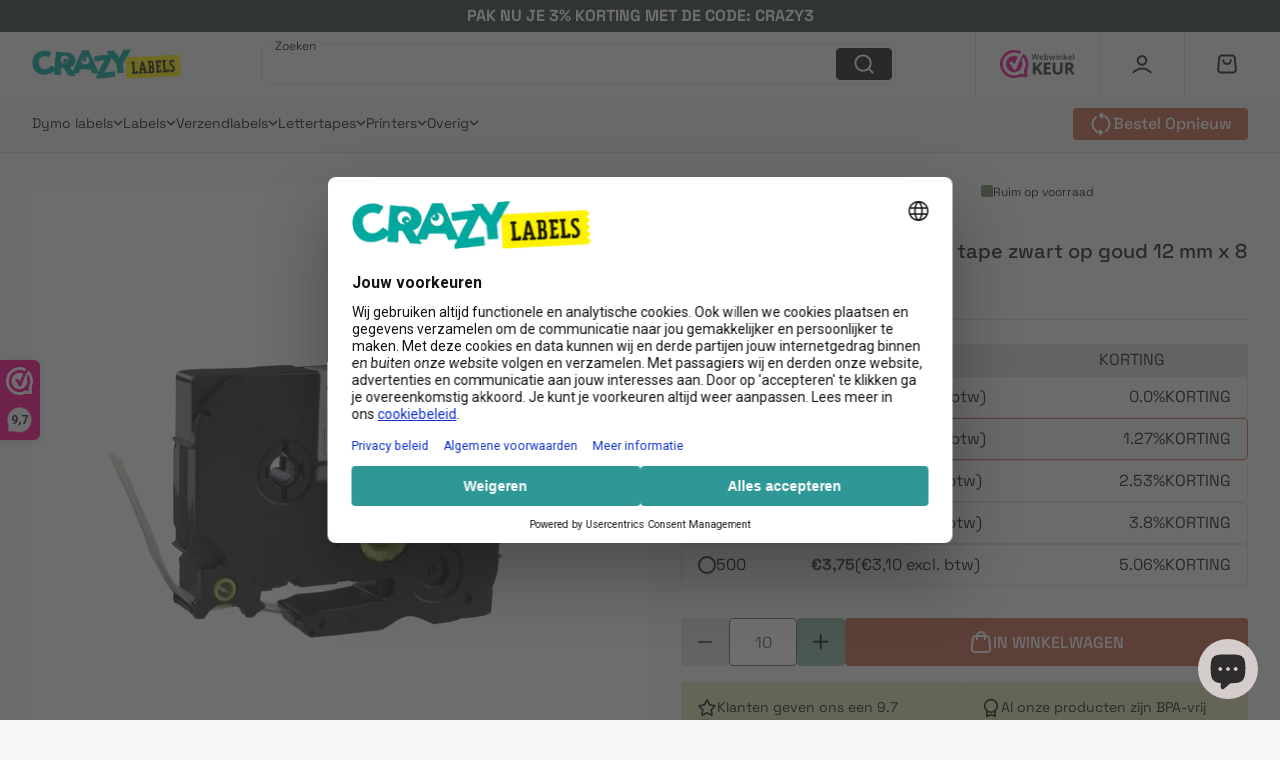

--- FILE ---
content_type: text/html; charset=UTF-8
request_url: https://www.googletagmanager.com/ns.html?id=GTM-P74G425
body_size: -69
content:
<!DOCTYPE html>


<html lang=en>
<head>
  <meta charset=utf-8>
  <title>ns</title>
</head>
<body>
  

  

  
  

  

  

  

  

  

  

  

  

  

  

  

  

  

  































































<img src="//bat.bing.com/action/0?ti=355037660&Ver=2"/>





















</body></html>


--- FILE ---
content_type: text/css
request_url: https://www.crazylabels.be/cdn/shop/t/30/assets/main-product.css?v=50496296724553490191763643324
body_size: 1134
content:
.product__images-wrapper{margin:0 0 24px}.product__breadcrumbs{grid-area:breadcrumbs;margin-bottom:12px}.product__variant-title{color:var(--neutral-700)}.product__info-title-reviews{margin-bottom:28px}.product__info-badge{padding:4px 8px;border-radius:2px}.product__divider{background-color:var(--neutral-300);height:1px;width:100%;margin-bottom:24px}.product__divider.product__divider-small{margin-bottom:12px}.product__info-titles{grid-area:titles;margin:0 0 24px}.product__stock{margin:0 0 16px}.product__stock figure{width:12px;height:12px;border-radius:2px;display:flex;flex:none}.product-form{margin:0 0 16px}.product-form__variants{grid-template-columns:1fr 1fr;gap:16px}.product-form__variants-notempty{margin:0 0 24px}.product-form__variants input{-webkit-appearance:none;appearance:none}.product-form__checkmark{display:none;margin-right:12px}.product-form__label{justify-content:center;padding:12px;border-radius:4px;display:flex;border:1px solid var(--dusty-gray-500);position:relative;color:var(--dusty-gray-500);cursor:pointer}.product-form__label-checked{background-color:var(--dusty-gray-500);color:#fff}.product-form__label-checked .product-form__checkmark{display:block}.product-form__label-checked .product-form__checkmark svg path{fill:#fff}.product-form__label-disabled{border:1px solid var(--neutral-1000);cursor:not-allowed;color:var(--neutral-1000)}.product__tooltip-warpper{position:absolute;bottom:calc(100% + 10px);left:50%;transform:translate(-50%);display:none}.product-form__label-disabled:hover .product__tooltip-warpper{display:block}.product__tooltip{display:inline-block;background-color:#1a1a1a;color:#fff;padding:4px 8px;border-radius:4px;position:relative;text-align:center;width:fit-content;white-space:nowrap}.product__tooltip-arrow{position:absolute;bottom:-8px;left:50%;transform:translate(-50%);width:0;height:0;border-left:8px solid transparent;border-right:8px solid transparent;border-top:8px solid #1a1a1a}.pdp-tabs__contact{grid-template-columns:1fr}.pdp-tabs__contact-info{padding:32px;border-radius:4px;background-color:var(--neutral-100)}.pdp-tabs__contact-info svg path{fill:var(--neutral-1000)}.pdp-contact__submit{text-transform:uppercase}.pdp-contact__submit svg{width:24px;height:24px}.pdp-tabs__contanct-field{position:relative;flex:1}.pdp-tabs__contanct-field input{width:100%;padding:16px 12px 12px;border:1px solid var(--neutral-700);border-radius:4px;background-color:var(--body-base)}.pdp-tabs__contanct-field textarea{width:100%;padding:16px 12px;border-radius:4px;background-color:var(--body-base);border:1px solid var(--neutral-700)}.pdp-tabs__contanct-field textarea:focus-visible{outline:none}.pdp-tabs__contanct-field label{position:absolute;top:50%;left:12px;transform:translateY(-50%);background:var(--body-base);padding:0 4px;font-size:16px;pointer-events:none;transition:top .2s ease,transform .2s ease,font-size .2s ease,color .2s ease;color:var(--neutral-700)}.pdp-tabs__contanct-field .pdp-tabs__contact-textarea{top:24px}.pdp-tabs__contanct-field input:focus+label,.pdp-tabs__contanct-field input:not(:placeholder-shown)+label,.pdp-tabs__contanct-field textarea:focus+label,.pdp-tabs__contanct-field textarea:not(:placeholder-shown)+label{top:-7px;transform:none;font-size:12px;color:var(--neutral-1000)}.pdp-tabs__contanct-field input:focus{outline:none;border-color:#888}.pdp-contact__submit-info a{color:var(--neutral-1000)}.pdp-tabs .pdp-contact__submit-info p{margin:0;max-width:388px;font-size:12px}.product__usps{background-color:var(--lime-200);padding:8px 12px;border-radius:4px;flex:1}.product__usp-richtext strong{font-family:var(--font-bold)}.product__sku{color:var(--dusty-gray-400)}.product__swatches_badges{margin-bottom:12px}.product__color{position:relative}.quantity-table__head{background-color:var(--steel-blue-200);border-radius:2px;padding:4px;flex:1}.quantity-table__fieldset{border:0;padding:0;margin:0}.quantity-table__option{display:block}.quantity-table__option__input{position:absolute;opacity:0;pointer-events:none}.quantity-table__option__box{gap:1rem;padding:8px;border-radius:4px;border:1px solid var(--neutral-300);cursor:pointer;transition:border-color .15s ease,background-color .15s ease}.quantity-table__option__control{position:relative;flex:0 0 auto;width:18px;height:18px}.quantity-table__option__control:before{content:"";position:absolute;top:0;right:0;bottom:0;left:0;border-radius:50%;border:2px solid #333;background-color:#fff}.quantity-table__option__control:after{content:"";position:absolute;top:4px;right:4px;bottom:4px;left:4px;border-radius:50%;background-color:transparent;transition:background-color .15s ease}.quantity-table__option__input:checked+.quantity-table__option__box{border-color:var(--sunrise-orange-300);background-color:var(--dusty-gray-100)}.quantity-table__option__input:checked+.quantity-table__option__box .quantity-table__option__control:after{background-color:#000}.quantity-table{margin-bottom:24px}.product__qty{display:inline-flex;align-items:center;gap:8px}.product__qty-btn{width:48px;height:48px;border:none;border-radius:4px;cursor:pointer}.product__qty-btn--minus{background:var(--neutral-300);color:var(--neutral-1000)}.product__qty-btn--plus{background:var(--teal-green-300);color:var(--neutral-1000)}.product__qty-input{height:48px;border-radius:4px;border:1px solid var(--neutral-700);text-align:center;color:var(--neutral-700);flex:1}.product__qty-input::-webkit-inner-spin-button,.product__qty-input::-webkit-outer-spin-button{-webkit-appearance:none;margin:0}.quantity-table__discounted-price{color:var(--teal-green-500)}.quantity-table__option-quantity{min-width:74px}.quantity-table__option-discount{min-width:56px}.product__excerpt{margin-bottom:16px;color:var(--sunrise-orange-400)}.product__excerpt a{color:var(--neutral-1000);font-family:var(--font-regular)}.embla.product__images-wrapper{position:relative}.product__images-wrapper .embla-thumbs{position:absolute;bottom:12px;left:50%;transform:translate(-50%)}.product__images-wrapper .embla-thumbs__slide__number img{display:none}.product__images-wrapper .embla-thumbs__slide__number-dot{width:8px;height:8px;border-radius:100%;padding:0;border:none}.product__images-wrapper .embla-thumbs__slide__number-dot{outline:none}.product-page__price{margin-bottom:32px}.product-page__price .price--on-sale span,.product-page__price .price__regular{font-size:28px}.product-page__price .price--on-sale .price__sale{color:var(--sunrise-orange-300)}@media screen and (min-width: 768px){.product__images-wrapper .embla-thumbs{position:relative;left:50%;margin-top:16px;transform:translate(-50%);width:fit-content}.product__images-wrapper .embla-thumbs__viewport{width:fit-content}.product__images-wrapper .embla-thumbs__slide__number img{height:100%;width:100%;object-fit:cover;border-radius:4px;display:flex;flex:none;border:1px solid #fff}.product__images-wrapper .embla-thumbs__slide__number-dot{cursor:pointer;width:58px;height:58px;padding:0}.product__images-wrapper .embla-thumbs__slide--selected img{border:1px solid var(--sunrise-orange-300)}.product__excerpt{margin-bottom:12px}.quantity-table__discounted-price{min-width:43px}.product__qty{width:fit-content}.product__qty-input{max-width:68px}.quantity-table{margin-bottom:32px}.quantity-table__option-price .body-xs{font-size:16px}.quantity-table__option-quantity{width:100%;max-width:113px}.quantity-table__option-discount{margin-left:auto}.quantity-table__head{width:100%}.quantity-table__head-1{width:100%;max-width:113px}.quantity-table__head-2{max-width:222px}.quantity-table__head-3{max-width:303px}.quantity-table__option__box{justify-content:unset;padding:8px 16px}.product__usps{padding:16px}.pdp-tabs__contact{grid-template-columns:1fr 1fr}.product-form__label{padding:12px 16px}.product-form__variants{flex-wrap:wrap}.product__stock{margin:0}.product__info-titles{margin:0 0 32px}.product__info-title-reviews{margin-bottom:12px}.product__breadcrumbs{margin:0 0 24px}.product__info{grid-area:info}.product__stock{grid-area:stock}.product__images-wrapper{grid-area:gallery;width:100%;height:100%}main-product{gap:unset;grid-template-areas:"gallery breadcrumbs stock" "gallery titles titles" "gallery info info";grid-template-columns:minmax(350px,670px) minmax(0,319px) minmax(0,319px);grid-template-rows:auto auto 1fr;column-gap:32px;row-gap:0}}@media screen and (max-width: 768px){.product__images-wrapper .embla-thumbs__slide__number-dot{background-color:var(--teal-green-500)}}.jdgm-prev-badge{flex-direction:column;display:flex!important;align-items:start;justify-content:end}@media screen and (min-width: 768px){.jdgm-prev-badge{align-items:end}}.jdgm-prev-badge__text{display:block!important;font-family:var(--font-regular);font-size:var(--font-body-xs);line-height:var(--lh-tight);letter-spacing:var(--ls-sm);color:var(--neutral-1000)}@media screen and (max-width: 767px){.pdp-sticky-atc{opacity:1;transition:opacity .3s ease;width:calc(100vw - 32px)}.pdp-sticky-atc.is-fixed-bottom{position:fixed;left:16px;right:16px;bottom:16px;width:calc(100vw - 32px);z-index:3}.pdp-sticky-atc.is-hidden{opacity:0;pointer-events:none}}
/*# sourceMappingURL=/cdn/shop/t/30/assets/main-product.css.map?v=50496296724553490191763643324 */


--- FILE ---
content_type: text/css
request_url: https://www.crazylabels.be/cdn/shop/t/30/assets/product-recommendations.css?v=17707610560042338581763462746
body_size: -312
content:
.product-recommendations{max-width:1440px;margin:0 auto}.recommended-product__card{flex:none;max-width:319px}.product-recommendations__bottom-line{width:100%;height:1px;background-color:var(--neutral-300);position:relative}.product-recommendations__bottom{padding:0 16px}.product-recommendations__controls{position:absolute;right:-16px;bottom:-15px;z-index:1}.product-recommendations .embla{margin:0}.product-recommendations .product-card{max-width:100%}.product-recommendations .embla__container{display:grid;grid-template-columns:1fr 1fr;row-gap:24px;column-gap:16px}.product-recommendations .embla__viewport{padding:0 20px}@media screen and (min-width: 768px){.product-recommendations .embla__viewport{margin:0 16px}.product-recommendations .embla__container{row-gap:32px;column-gap:32px;display:flex;flex-direction:row}.product-recommendations .product-card{max-width:319px}.product-recommendations .embla{margin:auto}.product-recommendations__texts span{max-width:518px}.product-recommendations__bottom{padding:0 32px}.product-recommendations__controls{bottom:-12px;right:0}}
/*# sourceMappingURL=/cdn/shop/t/30/assets/product-recommendations.css.map?v=17707610560042338581763462746 */


--- FILE ---
content_type: text/javascript
request_url: https://www.crazylabels.be/cdn/shop/t/30/compiled_assets/scripts.js?v=9742
body_size: -65
content:
(function(){var __sections__={};(function(){for(var i=0,s=document.getElementById("sections-script").getAttribute("data-sections").split(",");i<s.length;i++)__sections__[s[i]]=!0})(),function(){if(!(!__sections__["product-recommendations"]&&!Shopify.designMode))try{const handleIntersection=(entries,observer2)=>{if(!entries[0].isIntersecting)return;observer2.unobserve(productRecommendationsSection);const url=productRecommendationsSection.dataset.url;fetch(url).then(response=>response.text()).then(text=>{const html=document.createElement("div");html.innerHTML=text;const recommendations=html.querySelector(".product-recommendations");recommendations&&recommendations.innerHTML.trim().length&&(productRecommendationsSection.innerHTML=recommendations.innerHTML,window.innerWidth>767&&window.initAllEmblaCarousels()),document.querySelectorAll('form[action="/cart/add"]').forEach(form=>{form.addEventListener("submit",async e=>{e.preventDefault();const formData=new FormData(form),addRes=await fetch("/cart/add.js",{method:"POST",body:formData,headers:{Accept:"application/json"}});if(!addRes.ok){console.error("Add to cart failed");return}const added=await addRes.json(),cart=await(await fetch("/cart.js")).json();window.updateCartItemCounts(cart.item_count),await window.updateCartDrawer();const qtyJustAdded=window.getAddedQuantityFromFormData(formData);window.fillCartNotification(added,qtyJustAdded),window.openCartNotification()})})}).catch(e=>{console.error(e)})},productRecommendationsSection=document.querySelector(".product-recommendations");new IntersectionObserver(handleIntersection,{rootMargin:"0px 0px 200px 0px"}).observe(productRecommendationsSection)}catch(e){console.error(e)}}()})();
//# sourceMappingURL=/cdn/shop/t/30/compiled_assets/scripts.js.map?v=9742


--- FILE ---
content_type: text/javascript
request_url: https://www.crazylabels.be/cdn/shop/t/30/assets/main-product.js?v=37290506818088810781763649979
body_size: 1715
content:
class MainProduct extends HTMLElement{constructor(){super(),this.variantTitle=this.querySelector(".product__variant-title"),this.productStockBlock=this.querySelector(".product__stock"),this.variantInputs=this.querySelectorAll('input[type="radio"][name="id"]'),this.quantityInput=this.querySelector('input[type="number"][name="quantity"]'),this.quantityOptions=this.querySelectorAll('input[type="radio"][name="quantity-range"]'),this.stock=Number(document.querySelector("#variant-stock").dataset.stock),this.policy=document.querySelector("#variant-stock").dataset.policy,this.available=document.querySelector("#variant-stock").hasAttribute("data-available"),this.oos_text=document.querySelector("#variant-stock").dataset.oos,this.atc_text=document.querySelector("#variant-stock").dataset.atc,this.atcBtn=this.querySelector('button[type="submit"]'),this.btnPlus=this.querySelector("[data-qty-plus]"),this.btnMinus=this.querySelector("[data-qty-minus]"),this.min=Number(this.quantityInput.min)||1,this.max=Number(this.quantityInput.max)||1/0}connectedCallback(){this.updateButton(),this.variantInputs.forEach(input=>input.addEventListener("change",this.handleVariantChange.bind(this))),this.handleStickyAddToCard(),this.quantityInput&&this.handleQuantityInput(),this.quantityOptions&&this.handleQuantityOptions(),this.btnPlus.addEventListener("click",()=>this.change(1)),this.btnMinus.addEventListener("click",()=>this.change(-1)),this.quantityInput.addEventListener("change",()=>{this.quantityInput.value=this.normalize(this.quantityInput.value)})}updateButton(){}disableATC(){this.atcBtn.setAttribute("disabled",!0),this.atcBtn.classList.add("disabled"),this.atcBtn.textContent=this.oos_text}enableATC(){this.atcBtn.removeAttribute("disabled"),this.atcBtn.classList.remove("disabled"),this.atcBtn.innerHTML=`
      <svg
      class="shopping-bag-mob"      
      width="24"
      height="24"
      viewBox="0 0 14 16"
      fill="currentColor"
      xmlns="http://www.w3.org/2000/svg"
    >
      <path fill-rule="evenodd" clip-rule="evenodd" d="M3.66822 4.67533V5.99984C3.66822 6.36803 3.96669 6.6665 4.33488 6.6665C4.70307 6.6665 5.00155 6.36803 5.00155 5.99984V4.6665L9.00155 4.6665V5.99984C9.00155 6.36803 9.30003 6.6665 9.66822 6.6665C10.0364 6.6665 10.3349 6.36803 10.3349 5.99984V4.67533C10.4226 4.67849 10.5027 4.68279 10.5772 4.68862C10.845 4.70961 10.9849 4.74764 11.0854 4.79532C11.3244 4.90878 11.5242 5.09076 11.6595 5.31813C11.7164 5.41369 11.7673 5.54949 11.8132 5.81419C11.8605 6.08699 11.8941 6.44075 11.9431 6.96337L12.3431 11.23C12.4011 11.8481 12.4401 12.2701 12.443 12.5972C12.4459 12.9172 12.412 13.0803 12.3637 13.1928C12.2458 13.4672 12.0392 13.6941 11.777 13.8371C11.6694 13.8957 11.5102 13.9447 11.1913 13.9717C10.8654 13.9993 10.4416 13.9998 9.82085 13.9998H4.18225C3.56152 13.9998 3.13767 13.9993 2.81175 13.9717C2.49289 13.9447 2.33365 13.8957 2.22609 13.8371C1.96392 13.6941 1.75733 13.4672 1.63944 13.1928C1.59108 13.0803 1.55718 12.9172 1.56007 12.5972C1.56303 12.2701 1.60204 11.8481 1.65998 11.23L2.05998 6.96337C2.10897 6.44075 2.14261 6.08699 2.18992 5.81419C2.23583 5.54949 2.28675 5.41369 2.3436 5.31813C2.47887 5.09076 2.67871 4.90877 2.91772 4.79532C3.01817 4.74764 3.15813 4.70961 3.42595 4.68862C3.50035 4.68279 3.58052 4.67849 3.66822 4.67533ZM10.2695 3.33945C10.4177 3.34328 10.5548 3.34944 10.6814 3.35936C11.0297 3.38668 11.3505 3.44526 11.6572 3.59081C12.1352 3.81771 12.5349 4.18169 12.8054 4.63643C12.9789 4.92811 13.0672 5.24204 13.1269 5.58637C13.1842 5.91677 13.2223 6.32283 13.2682 6.813L13.6733 11.1345C13.7279 11.7165 13.7728 12.1949 13.7763 12.5851C13.78 12.9888 13.7416 13.3633 13.5887 13.7192C13.3529 14.268 12.9398 14.7217 12.4154 15.0076C12.0753 15.1931 11.7061 15.2662 11.3038 15.3003C10.915 15.3332 10.4344 15.3332 9.84981 15.3332H4.15329C3.56868 15.3332 3.08814 15.3332 2.69931 15.3003C2.29703 15.2662 1.92781 15.1931 1.5877 15.0076C1.06334 14.7217 0.650171 14.268 0.414395 13.7192C0.261464 13.3633 0.223145 12.9888 0.226795 12.5851C0.230322 12.1949 0.275184 11.7165 0.32976 11.1344L0.734894 6.81299C0.780839 6.32283 0.818901 5.91677 0.876199 5.58636C0.93591 5.24204 1.02419 4.92811 1.19772 4.63643C1.46825 4.18169 1.86794 3.81771 2.34594 3.59081C2.65256 3.44526 2.97335 3.38667 3.32175 3.35936C3.44831 3.34944 3.5854 3.34328 3.73363 3.33945C4.04005 1.81483 5.3867 0.666504 7.00155 0.666504C8.61641 0.666504 9.96306 1.81483 10.2695 3.33945ZM8.88775 3.33317C8.61319 2.55638 7.87236 1.99984 7.00155 1.99984C6.13074 1.99984 5.38991 2.55638 5.11536 3.33317L8.88775 3.33317Z" fill="currentColor"/>
    </svg>
      ${this.atc_text}
    `}change(delta){const value=Number(this.quantityInput.value);this.quantityInput.value=this.normalize(value+delta),this.quantityInput.dispatchEvent(new Event("change"))}normalize(v){return v=Number(v),isNaN(v)&&(v=this.min),v<this.min&&(v=this.min),v>this.max&&(v=this.max),v}handleStickyAddToCard(){document.addEventListener("DOMContentLoaded",()=>{const atc=document.querySelector(".pdp-sticky-atc");if(!atc)return;const atcOffset=atc.offsetTop,atcHeight=atc.offsetHeight;let isSticky=!1;const onScroll=()=>{if(window.innerWidth<767){const scrollY=window.scrollY-50;if(scrollY+window.innerHeight<atcOffset+atcHeight||scrollY<atcOffset){isSticky&&(atc.classList.add("is-hidden"),atc.addEventListener("transitionend",()=>{atc.classList.toggle("is-fixed-bottom"),atc.classList.remove("is-hidden")},{once:!0}),isSticky=!1);return}!isSticky&&scrollY>=atcOffset&&(atc.classList.add("is-hidden"),atc.addEventListener("transitionend",()=>{atc.classList.toggle("is-fixed-bottom"),atc.classList.remove("is-hidden")},{once:!0}),isSticky=!0)}};window.addEventListener("scroll",onScroll,{passive:!0}),onScroll()})}handleQuantityInput(){this.quantityInput.addEventListener("change",()=>{let value=parseInt(this.quantityInput.value);this.quantityOptions.forEach((input,index)=>{value>=parseInt(input.value)&&(this.quantityOptions[index+1]&&this.quantityOptions[index+1].value>value||!this.quantityOptions[index+1])&&(this.quantityOptions[index].checked=!0)})})}handleQuantityOptions(){this.quantityOptions.forEach(input=>{input.addEventListener("change",()=>{this.quantityInput&&(this.quantityInput.value=input.value)})})}updateURLWithVariant(variantId){const url=new URL(window.location);url.searchParams.set("variant",variantId),window.history.replaceState({},"",url)}handleVariantChange(event){const variantId=event.target.value,variantTitle=event.target.dataset.title,stock=event.target.dataset.stock,variantPrice=event.target.dataset.price,variantComparePrice=event.target.dataset.comparePrice,currency=event.target.dataset.currency,variantImage=event.target.dataset.img;this.handleStockAmount(stock),this.updateURLWithVariant(variantId),this.variantInputs.forEach(i=>{i.closest("label")?.classList.remove("product-form__label-checked")}),event.target.closest("label")?.classList.add("product-form__label-checked"),variantTitle&&(this.variantTitle.textContent=variantTitle);let imgWrapper=document.querySelector(".product__one-image img");imgWrapper&&(imgWrapper.src=variantImage,imgWrapper.srcset="")}handleStockAmount(stock){if(this.productStockBlock){const stockFigure=this.productStockBlock.querySelector(".product__stock-figure"),stockSpan=this.productStockBlock.querySelector(".product__stock-text"),policy=this.productStockBlock.dataset.policy,oosText=this.productStockBlock.dataset.oosText,oosColor=this.productStockBlock.dataset.oosColor,availableText=this.productStockBlock.dataset.onstockText,availableColor=this.productStockBlock.dataset.onstockColor;policy=="deny"&&stock==0?(stockSpan.textContent=oosText,stockFigure.style.backgroundColor=oosColor):policy=="deny"&&stock<0?oosColor&&oosText&&(stockSpan.textContent=oosText,stockFigure.style.backgroundColor=oosColor):availableText&&availableColor&&(stockSpan.textContent=availableText,stockFigure.style.backgroundColor=availableColor)}}}customElements.define("main-product",MainProduct);
//# sourceMappingURL=/cdn/shop/t/30/assets/main-product.js.map?v=37290506818088810781763649979
